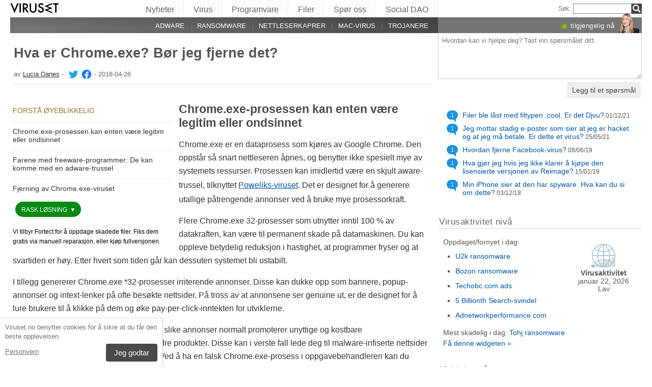

--- FILE ---
content_type: text/plain
request_url: https://www.google-analytics.com/j/collect?v=1&_v=j102&a=83067943&t=pageview&_s=1&dl=https%3A%2F%2Fviruset.no%2Fchrome-exe%2F&ul=en-us%40posix&dt=Hva%20er%20Chrome.exe%3F&sr=1280x720&vp=1280x720&_u=IEBAAEABAAAAACAAI~&jid=185589800&gjid=1881627903&cid=74549544.1769123012&tid=UA-67467569-15&_gid=333129689.1769123012&_r=1&_slc=1&z=1178859551
body_size: -449
content:
2,cG-3BYMGL6JKB